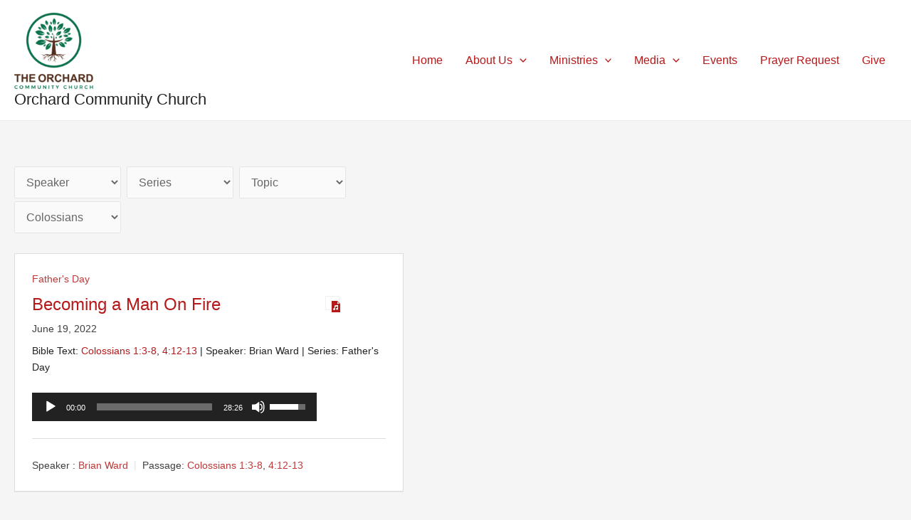

--- FILE ---
content_type: text/css
request_url: https://theorchardcommunitychurch.com/wp-content/uploads/elementor/css/post-751.css?ver=1736358802
body_size: 489
content:
.elementor-751 .elementor-element.elementor-element-9d6a701:not(.elementor-motion-effects-element-type-background), .elementor-751 .elementor-element.elementor-element-9d6a701 > .elementor-motion-effects-container > .elementor-motion-effects-layer{background-color:#525252;}.elementor-751 .elementor-element.elementor-element-9d6a701 > .elementor-container{max-width:1280px;}.elementor-751 .elementor-element.elementor-element-9d6a701{transition:background 0.3s, border 0.3s, border-radius 0.3s, box-shadow 0.3s;margin-top:0px;margin-bottom:0px;padding:45px 0px 45px 0px;}.elementor-751 .elementor-element.elementor-element-9d6a701 > .elementor-background-overlay{transition:background 0.3s, border-radius 0.3s, opacity 0.3s;}.elementor-bc-flex-widget .elementor-751 .elementor-element.elementor-element-5d4de8d.elementor-column .elementor-widget-wrap{align-items:center;}.elementor-751 .elementor-element.elementor-element-5d4de8d.elementor-column.elementor-element[data-element_type="column"] > .elementor-widget-wrap.elementor-element-populated{align-content:center;align-items:center;}.elementor-751 .elementor-element.elementor-element-09109de{color:#E4E4E4;}.elementor-751 .elementor-element.elementor-element-5744ff4 > .elementor-widget-container{margin:-16px 0px 0px 0px;}.elementor-751 .elementor-element.elementor-element-5744ff4 .elementor-icon-wrapper{text-align:left;}.elementor-751 .elementor-element.elementor-element-5744ff4.elementor-view-stacked .elementor-icon{background-color:#D3D3D3;}.elementor-751 .elementor-element.elementor-element-5744ff4.elementor-view-framed .elementor-icon, .elementor-751 .elementor-element.elementor-element-5744ff4.elementor-view-default .elementor-icon{color:#D3D3D3;border-color:#D3D3D3;}.elementor-751 .elementor-element.elementor-element-5744ff4.elementor-view-framed .elementor-icon, .elementor-751 .elementor-element.elementor-element-5744ff4.elementor-view-default .elementor-icon svg{fill:#D3D3D3;}.elementor-751 .elementor-element.elementor-element-5744ff4 .elementor-icon{font-size:23px;}.elementor-751 .elementor-element.elementor-element-5744ff4 .elementor-icon svg{height:23px;}.elementor-751 .elementor-element.elementor-element-a8c3cab{text-align:center;}.elementor-751 .elementor-element.elementor-element-a8c3cab img{max-width:37%;}.elementor-bc-flex-widget .elementor-751 .elementor-element.elementor-element-00e1535.elementor-column .elementor-widget-wrap{align-items:center;}.elementor-751 .elementor-element.elementor-element-00e1535.elementor-column.elementor-element[data-element_type="column"] > .elementor-widget-wrap.elementor-element-populated{align-content:center;align-items:center;}.elementor-751 .elementor-element.elementor-element-ed8d7f7{text-align:right;color:#E4E4E4;}.elementor-751 .elementor-element.elementor-element-391263c:not(.elementor-motion-effects-element-type-background), .elementor-751 .elementor-element.elementor-element-391263c > .elementor-motion-effects-container > .elementor-motion-effects-layer{background-color:#242424;}.elementor-751 .elementor-element.elementor-element-391263c > .elementor-container{max-width:1280px;}.elementor-751 .elementor-element.elementor-element-391263c{transition:background 0.3s, border 0.3s, border-radius 0.3s, box-shadow 0.3s;margin-top:0px;margin-bottom:0px;padding:5px 0px 0px 0px;}.elementor-751 .elementor-element.elementor-element-391263c > .elementor-background-overlay{transition:background 0.3s, border-radius 0.3s, opacity 0.3s;}.elementor-751 .elementor-element.elementor-element-1b305ee > .elementor-widget-container{margin:0px 0px -23px 0px;}.elementor-751 .elementor-element.elementor-element-1b305ee{text-align:left;color:#D3D3D3;}.elementor-751 .elementor-element.elementor-element-3e57b73 > .elementor-widget-container{margin:0px 0px -23px 0px;}.elementor-751 .elementor-element.elementor-element-3e57b73{text-align:right;color:#D3D3D3;}@media(min-width:768px){.elementor-751 .elementor-element.elementor-element-16e0ca0{width:2.456%;}.elementor-751 .elementor-element.elementor-element-b2521d1{width:63.876%;}}@media(max-width:767px){.elementor-751 .elementor-element.elementor-element-09109de{text-align:center;}.elementor-751 .elementor-element.elementor-element-5744ff4 .elementor-icon-wrapper{text-align:center;}.elementor-751 .elementor-element.elementor-element-f252326 > .elementor-element-populated{margin:10px 0px 10px 0px;--e-column-margin-right:0px;--e-column-margin-left:0px;}.elementor-751 .elementor-element.elementor-element-ed8d7f7{text-align:center;}.elementor-751 .elementor-element.elementor-element-1b305ee{text-align:center;font-size:12px;}.elementor-751 .elementor-element.elementor-element-3e57b73{text-align:center;font-size:12px;}}@media(max-width:1024px) and (min-width:768px){.elementor-751 .elementor-element.elementor-element-2f87579{width:35%;}.elementor-751 .elementor-element.elementor-element-b2521d1{width:60%;}}